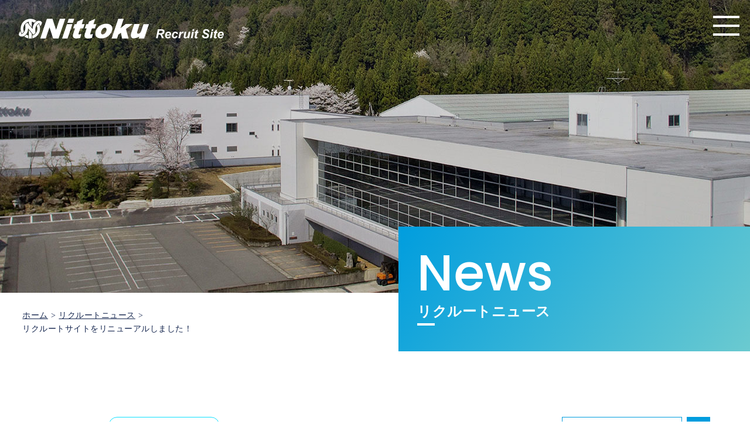

--- FILE ---
content_type: text/html; charset=UTF-8
request_url: https://www.nt-jp.com/recruit-news/175/
body_size: 14067
content:
<!DOCTYPE html>
<html lang="ja">
<head>
    <meta charset="UTF-8">
    <meta name="viewport" content="width=device-width,minimum-scale=1.0,maximum-scale=1.0,user-scalable=no">
    <!--[if IE]><meta http-equiv="X-UA-Compatible" content="IE=edge"><![endif]--><!-- IE8以降のレンダリングモード -->

    <title>リクルートサイトをリニューアルしました！ | リクルートニュース | 株式会社ニットク「リクルートサイト」</title>
    <meta name="description" content="2022年11月に、弊社リクルートサイトをリニューアルいたしました。

今回のリニューアルでは、皆様により見やすく・より情報をわかりやすくお伝えできるように...">
    <meta name="format-detection" content="telephone=no"><!-- 電話番号の自動検出カット -->

    <meta property="og:title" content="リクルートサイトをリニューアルしました！ | リクルートニュース | 株式会社ニットク「リクルートサイト」">
    <meta property="og:type" content="website">
    <meta property="og:url" content="https://www.nt-jp.com/recruit-news/175/">
    <meta property="og:image" content="">
    <meta property="og:description" content="2022年11月に、弊社リクルートサイトをリニューアルいたしました。

今回のリニューアルでは、皆様により見やすく・より情報をわかりやすくお伝えできるように...">
    <meta property="og:site_name" content="株式会社ニットク「リクルートサイト」">
    
    <!-- ファビコン等の設定 -->
    <link rel="shortcut icon" href="/favicon.ico"><!-- PC用 32*32 -->
    <meta name="mobile-web-app-capable" content="yes">
    <link rel="apple-touch-icon" sizes="256x256" href="/icon.png"><!-- iOS/Android用 256*256 -->
    <link rel="icon" sizes="192x192" href="/icon.png"><!-- Android Chrome用 192*192 -->
    <!--// ファビコン等の設定 -->

    <link type="text/css" rel="stylesheet" href="https://www.nt-jp.com/contents/wp-content/themes/nt-jp/css/recruit-news.css" media="all">
    <link type="text/css" rel="stylesheet" href="/css/jquery.fatNav.min.css" media="all">


    
    <!-- google Analytics -->
    <script>(function(w,d,s,l,i){w[l]=w[l]||[];w[l].push({'gtm.start':
new Date().getTime(),event:'gtm.js'});var f=d.getElementsByTagName(s)[0],
j=d.createElement(s),dl=l!='dataLayer'?'&l='+l:'';j.async=true;j.src=
'https://www.googletagmanager.com/gtm.js?id='+i+dl;f.parentNode.insertBefore(j,f);
})(window,document,'script','dataLayer','GTM-MBT5RJ4');</script>
<noscript><iframe src="https://www.googletagmanager.com/ns.html?id=GTM-MBT5RJ4"
height="0" width="0" style="display:none;visibility:hidden"></iframe></noscript>    <!--// google Analytics -->
</head>


<body>
    <!-- header -->
    <header>
	<div id="globalHeader">
		<div class="h-inner" id="slickNav">
			<div class="l-box">
				<div class="h-logo">
					<p class="logo"><a href="/recruit/"><img src="/recruit/common_img/recruit_logo.svg" alt="ニットクリクルート" /></a></p>
				</div>
			</div>
			<!-- <div class="bn">
				<a href="https://job.mynavi.jp/26/pc/search/corp256226/outline.html" target="_blank"><img src="/recruit/common_img/bn_mynavi.jpg" alt="マイナビ"></a>
			</div> -->
		</div>
	</div>

	
	
	<!-- sp -->
	<div id="sp-menu" class="sp">
		<p class="h-logo"><a href="/recruit/"><img src="/recruit/common_img/recruit_logo.svg" alt="ニットクリクルート"></a></p>
		<div class="fat-nav">
			<div class="fat-nav__wrapper">
				<div class="photo"><img src="/recruit/common_img/bg_menu_photo.jpg" alt="背景"></div>
				<nav class="menu-gnav">
					<p class="logo"><a href="/recruit/"><img src="/recruit/common_img/recruit_logo.svg" alt="ニットクリクルート"></a></p>
					
					<!-- <div class="bn">
						<a href="https://job.mynavi.jp/26/pc/search/corp256226/outline.html" class="mynavi-link" target="_blank"><img src="/recruit/common_img/bn_mynavi.jpg" alt="マイナビ"></a>
					</div> -->
					<ul>
						<li><a class="nav-title" href="/recruit/">ホーム</a>
						</li>
						<li><a class="nav-title" href="/recruit/about/">ニットクって？</a></li>
						<li><a class="nav-title" href="/recruit/data/">数字で見るニットク</a></li>
						<li><a class="nav-title" href="/recruit/work/">しごと紹介</a></li>
						<li><a class="nav-title" href="/recruit/benefit/">キャリアアップ・福利厚生</a></li>
						<li><a class="nav-title" href="/interview/">先輩社員の声</a></li>
						<li class="list-title">
							<p class="nav-title">募集要項</p>
							<ul class="nav-sub">
								<li><a href="/recruit/information/">新卒採用</a></li>
								<li><a href="/recruit/information/career.php">中途採用</a></li>
							</ul>
						</li>
						<li><a class="nav-title" href="/recruit-news/">リクルートニュース</a></li>
						<li><a class="nav-title" href="/recruit/contact/">エントリー/お問合せ</a></li>	
						<li><a class="nav-title icon-extra privacy-link" href="/privacy/" target="_blank">プライバシーポリシー</a></li>							
					</ul>
				</nav>

			</div>
		</div>
	</div>
	<!-- sp -->

</header>    <!-- //header -->


<div id="container">


    

    <!-- wrapper -->
    <div class="wrapper">
        
    <div class="m-title">
            <div class="title-box">
                <p class="en-title pp">News</p>
                <h1>リクルートニュース</h1>
            </div>
        </div>
        <!-- topicpath -->
        <div id="topicpath" class="inblock">
            <ul>
                <li><a href="/recruit/">ホーム</a></li>
                <li><a href="https://www.nt-jp.com/recruit-news/">リクルートニュース</a></li>
                <li>リクルートサイトをリニューアルしました！</li>
            </ul>
        </div>
        <!--// topicpath -->
        <!-- contents -->
        <div id="contents">
            
            <!-- 2カラム用 -->
            <div id="main-inbox" class="inblock">
                <!-- content -->
                <div id="content">
                    <!-- 詳細 -->
                    <div id="single-blog">
                        <article>
                            <div class="title-box">
                                <dl class="day-cate">
                                    <dt class="day">
                                        2022.11.01                                        
                                    </dt>
                                    <dd class="cate">
                                                                                    <span>人事からのお知らせ</span>
                                                                            </dd>
                                </dl>
                                <h2>リクルートサイトをリニューアルしました！</h2>
                            </div>
                            <div class="entry-format">
                                <p><span style="font-family: arial, helvetica, sans-serif;">2022年11月に、弊社リクルートサイトをリニューアルいたしました。</span></p>
<p><span style="font-family: arial, helvetica, sans-serif;">今回のリニューアルでは、皆様により見やすく・より情報をわかりやすくお伝えできるように、構成やデザインを全面的に見直しました。また新しいコンテンツもたくさん追加しております。</span></p>
<p><span style="font-family: arial, helvetica, sans-serif;">今後、インターンシップや会社説明会・イベント等の情報も発信していきますので、</span><span style="font-family: arial, helvetica, sans-serif;">ぜひご活用くださいませ。</span></p>
<p><span style="font-family: arial, helvetica, sans-serif;">何卒よろしくお願い申し上げます。</span></p>
                            </div>
                        </article>
                    </div>
                    <!-- //詳細 -->

                    <!-- ページ送り -->
                    <div class="pagenav">
                                                <span class="next"><a href="https://www.nt-jp.com/recruit-news/176/" rel="next">次の記事へ</a></span>                        <p class="back"><a href="https://www.nt-jp.com/recruit-news/">一覧へもどる</a></p>
                    </div>
                    <!--// ページ送り -->
                </div>
                <!--// content -->

                <!-- sideber -->
                <div id="sidebar">
    <form id="text-form" action="https://www.nt-jp.com/recruit-news/" method="get">
        <input id="keyword-text" name="s" type="text" value="" placeholder="">
        <input id="sbtn" type="submit" value="">
    </form>
    <section>
        <div class="side-category"><h2>最新記事</h2></div>
        <ul>
                                <li><a href="https://www.nt-jp.com/recruit-news/387/">『ユースエール認定企業』に選ばれました！</a></li>
                                    <li><a href="https://www.nt-jp.com/recruit-news/380/">『社員ファースト企業』を宣言しました！</a></li>
                                    <li><a href="https://www.nt-jp.com/recruit-news/362/">公式採用Instagramを開設しました！</a></li>
                                    <li><a href="https://www.nt-jp.com/recruit-news/356/">新入社員が入社しました。</a></li>
                                    <li><a href="https://www.nt-jp.com/recruit-news/275/">新入社員が入社しました。</a></li>
                                    </ul>
    </section>

    <section>
        <div class="side-category"><h2>カテゴリ</h2></div>
        <ul>
                            <li><a href="https://www.nt-jp.com/recruit-news/recruit_news_category/session/">説明会・見学</a></li>
                            <li><a href="https://www.nt-jp.com/recruit-news/recruit_news_category/internship/">インターンシップ</a></li>
                            <li><a href="https://www.nt-jp.com/recruit-news/recruit_news_category/news/">人事からのお知らせ</a></li>
                    </ul>
    </section>

    <section>
        <div class="side-category"><h2>アーカイブ</h2></div>
        <select name="archive-dropdown" onChange='document.location.href=this.options[this.selectedIndex].value;'>
            <option value="">月を選択</option>
            	<option value='https://www.nt-jp.com/recruit-news/date/2025/07/'> 2025年7月 </option>
	<option value='https://www.nt-jp.com/recruit-news/date/2025/05/'> 2025年5月 </option>
	<option value='https://www.nt-jp.com/recruit-news/date/2025/04/'> 2025年4月 </option>
	<option value='https://www.nt-jp.com/recruit-news/date/2024/04/'> 2024年4月 </option>
	<option value='https://www.nt-jp.com/recruit-news/date/2023/04/'> 2023年4月 </option>
	<option value='https://www.nt-jp.com/recruit-news/date/2023/03/'> 2023年3月 </option>
	<option value='https://www.nt-jp.com/recruit-news/date/2022/11/'> 2022年11月 </option>
        </select>
    </section>

</div>
                <!-- // sideber -->

            </div>
            <!-- 2カラム用 -->


        </div>
        <!-- //contents -->
    </div>
    <!-- //wrapper -->
</div>

<!-- footer -->
<footer>
	<div class="f-link-area">
		<div class="l-block">
			<div>
				<h2><span>エントリー/お問い合わせ</span></h2>
				<p class="tel">Tel:<span class="telno">0779-87-3500</span><em>(平日9:00～17:00)</em></p>
				<p class="e-mail">E-mail:<a href="mailto:saiyo@nt-jp.com">saiyo@nt-jp.com</a></p>		
				<p class="btn"><a href="/recruit/contact/" class="w-btn">エントリー/お問合せ</a></p>
			</div>
		</div>
		<div class="r-block">
			<div>
				<h2><span>募集要項</span></h2>
				<p><a href="/recruit/information/" class="w-btn"><span>新卒採用募集要項</span></a></p>
				<p><a href="/recruit/information/career.php" class="w-btn"><span>中途採用募集要項</span></a></p>

			</div>
		</div>
	</div>
	<div class="footer">
		<div class="footer-in inblock">
			<p class="logo"><a href="/recruit/"><img src="/recruit/common_img/recruit_logo.svg" alt=""></a></p>
			<div class="f-block">
				<div class="r-block">
					<ul>
						<li><a href="/recruit/about/">ニットクって？</a></li>
						<li><a href="/recruit/data/">数字で見るニットク</a></li>
						<li><a href="/recruit/work/">しごと紹介</a></li>
						<li><a href="/recruit/benefit/">キャリアアップ・福利厚生</a></li>
						<li><a href="/interview/">先輩社員の声</a></li>
						<li><a href="/recruit/information/">募集要項</a></li>
						<li><a href="/recruit/contact/">エントリー/お問合せ</a></li>
						<li><a href="/recruit-news/">リクルートニュース</a></li>
					</ul>
				</div>
				<div class="l-block">
					<dl>
						<dt>株式会社ニットク</dt>
						<dd>
							〒911-0811 福井県勝山市片瀬10-1<br>
							Tel：<span class="telno">0779-87-3500</span><br>
							Fax：0779-87-3505
						</dd>
					</dl>
					<p class="text-link"><a href="/privacy/" target="_blank" class="icon-extra">プライバシーポリシー</a></p>
				</div>
			</div>
			<p class="bn"><a href="/" target="_blank"><img src="/recruit/common_img/bn_corporate.jpg" alt="ニットクコーポレートサイト"></a></p>
		</div>
		<div class="copyright">
			Copyright &copy; Nippon Tokushu fabric Inc. All Rights Reserved.
		</div>
	</div>
</footer><!-- //footer -->

<script type="text/javascript" src="https://ajax.googleapis.com/ajax/libs/jquery/3.4.1/jquery.min.js"></script>
<script type="text/javascript" src="/recruit/js/master.js"></script>
<script type="text/javascript" src="/js/jquery.fatNav.min.js"></script>
<script type="text/javascript" src="/js/ofi.min.js"></script>
</body>
</html>


--- FILE ---
content_type: text/css
request_url: https://www.nt-jp.com/contents/wp-content/themes/nt-jp/css/recruit-news.css
body_size: 5168
content:
@import url(./wp-recruit-common.css);.m-title{background:url("/contents/wp-content/themes/nt-jp/image/recruit_news_title.jpg") no-repeat 50% 50%;background-size:cover}#main-inbox{display:flex;justify-content:space-between;margin-bottom:2em;box-sizing:border-box;zoom:1}#main-inbox #content{width:73%;margin-right:5%;box-sizing:border-box}#main-inbox #content .category .sub-t{background:#009dde;padding:.3em 1em;color:#fff;font-size:1.5em}#main-inbox{zoom:1}#main-inbox:after{content:".";clear:both;height:0;display:block;visibility:hidden}.listbox{word-wrap:break-word}.listbox a{margin-bottom:1em;display:block;text-decoration:none;border-bottom:1px solid #ccc;transition:all 0.2s linear}.listbox a:hover{transition:0.3s;background:#efefef}.listbox article{display:flex;justify-content:space-between;padding:1em 0.5em 1em 0.5em;position:relative}.listbox article ul{margin-bottom:3px;display:flex;align-items:center}.listbox article ul li{margin-right:0.5em}.listbox article ul li p.cat{padding:2px 5px;display:flex;background:linear-gradient(to right, #272e8b 50%, #151a59);color:#fff;font-size:0.9em}.listbox article ul li h2{margin:0;font-size:1.4em;font-weight:bold}.listbox article h2{margin-bottom:0.5em;font-size:1.2em;font-weight:bold}.listbox article p.description{font-size:1em;margin-bottom:0.5em;display:-webkit-box;-webkit-line-clamp:2;-webkit-box-orient:vertical;overflow:hidden}.listbox .l-area{padding-left:1em;width:100%;box-sizing:border-box}.listbox .l-area ul{align-items:center}.listbox .l-area ul li p.cat{white-space:nowrap;font-size:0.8em}.listbox .photo{width:38%;margin-left:1.5em;box-sizing:border-box}.listbox .photo img{max-width:100%;width:100%;height:160px}.listbox .photo-none{width:100%;float:none}.listbox .more{margin:0;font-weight:bold;font-size:.9em;text-align:right}.listbox .more .listbox{zoom:1}.listbox:after{content:".";clear:both;height:0;display:block;visibility:hidden}#single-blog{margin-bottom:3em}#single-blog .topicpath{margin-bottom:0.5em !important}#single-blog .title-box{margin-bottom:1em;word-wrap:break-word}#single-blog .title-box h2{font-size:1.5em;font-weight:bold}#single-blog .title-box ul{border-left:1px solid #151a59;padding-left:1em !important}#single-blog .title-box ul li h2{font-size:1.4em;line-height:1.4em;font-weight:bold}#single-blog .title-box ul li .cat{padding:2px 5px;display:flex;background:linear-gradient(to right, #272e8b 50%, #151a59);color:#fff;font-size:0.9em;display:inline-block;white-space:nowrap}#single-blog .entry-format{font-size:1em;padding:1.5em;border-top:1px solid #ccc;border-bottom:1px solid #ccc}.pagenav{width:100%;margin:0 auto 4em;position:relative}.pagenav .prev{display:inline-block;float:left;width:180px;word-wrap:break-word}.pagenav .prev:before{content:"\f104";font-family:"Font Awesome 5 Free";font-weight:900;padding:0 10px 0 0}.pagenav .next{display:inline-block;float:right;width:180px;text-align:right;word-wrap:break-word}.pagenav .next:after{content:"\f105";font-family:"Font Awesome 5 Free";font-weight:900;padding:0 0 0 10px}.pagenav .back{margin:0 auto 6em !important;text-align:center;position:absolute;top:50%;left:50%;-webkit-transform:translate(-50%, -50%);transform:translate(-50%, -50%)}.pagenav .back a{position:relative;width:200px;margin:0 auto;display:block;padding:5px 25px;text-decoration:none;font-weight:bold;color:#fff;transition:all 0.2s linear;background:#009dde}.pagenav .back a:hover{opacity:.7}.pagenav .back a:before{content:"\f104";padding:0 10px 0 0;font-family:'Font Awesome 5 Free', 'Font Awesome 5 Brands';font-weight:900}.pagenav{zoom:1}.pagenav:after{content:".";clear:both;height:0;display:block;visibility:hidden}.category{margin-bottom:1.5em}@media screen and (max-width: 1000px){.listbox article .l-area ul{margin-bottom:0.5em;display:block}.listbox article .l-area ul li p.cat{display:inline-block}}@media only screen and (max-width: 767px){.con-box{padding-top:2em}#main-inbox{display:block}#main-inbox #content{width:100%;box-sizing:border-box}#main-inbox #content .category .sub-t{font-size:1.3em}.listbox article{display:block}.listbox article ul li:first-child{margin-bottom:.3em}.listbox article .l-area{border-left:none;padding-left:0;width:100%}.listbox article .l-area h2{font-size:1.2em;line-height:1.2em}.listbox article .l-area a{display:block;padding:15px;text-decoration:none}.listbox .photo{width:100%;margin-left:0;text-align:center}.listbox .photo img{width:100%;height:auto}.listbox .l-area dl .listbox .l-area dl dd span{padding-left:1em;color:#f20000}.pagenav{_zoom:1;overflow:hidden;width:100%;margin:0 auto 4em;padding:0 0 2em 0;position:relative;min-height:85px}.pagenav .prev{display:inline-block;float:left;width:40%;margin-bottom:0.5em}.pagenav .next{display:inline-block;float:right;width:40%;margin-bottom:0.5em}.pagenav .back{margin:0 auto !important;text-align:center}.pagenation{margin-bottom:1em}#single-blog{margin-bottom:2em}#single-blog .title-box{margin-bottom:1em;word-wrap:break-word;display:block}#single-blog .title-box ul{border-left:none;padding-left:0 !important}#single-blog .title-box ul li{display:inline-block}}


--- FILE ---
content_type: text/css
request_url: https://www.nt-jp.com/css/jquery.fatNav.min.css
body_size: 4924
content:
.fat-nav,.hamburger__icon,.hamburger__icon:after,.hamburger__icon:before{
	-moz-transition-duration:.4s;
	-o-transition-duration:.4s;
	-webkit-transition-duration:.4s
}
.hamburger{	
	display:block;
	width:50px;
	height:50px;
	position:fixed;
	top:0;
	right:0;
	z-index:10000;
	padding:12px;
	-moz-box-sizing:border-box;
	-webkit-box-sizing:border-box;
	box-sizing:border-box;
	-webkit-tap-highlight-color:transparent;
	background:#000;
	-ms-touch-action:manipulation;
	touch-action:manipulation
}
.hamburger__icon{
	position:relative;
	margin-top:10px;
	margin-bottom:7px
}
.hamburger__icon,.hamburger__icon:after,.hamburger__icon:before{
	display:block;
	width:25px;
	height:2px;
	background-color:#fff;
	-moz-transition-property:background-color,-moz-transform;
	-o-transition-property:background-color,-o-transform;
	-webkit-transition-property:background-color,-webkit-transform;
	transition-property:background-color,transform;
	transition-duration:.4s
}
.hamburger__icon:after,.hamburger__icon:before{
	position:absolute;
	content:""
}
.hamburger__icon:before{
	top:-7px
}
.hamburger__icon:after{
	top:7px
}
.hamburger.active .hamburger__icon{
	background-color:transparent
}
.hamburger.active .hamburger__icon:after,.hamburger.active .hamburger__icon:before{
	background-color:#fff
}
.hamburger.active .hamburger__icon:before{
	-moz-transform:translateY(7px)rotate(45deg);-ms-transform:translateY(7px)rotate(45deg);-webkit-transform:translateY(7px)rotate(45deg);transform:translateY(7px)rotate(45deg)
}
.hamburger.active .hamburger__icon:after{
	-moz-transform:translateY(-7px)rotate(-45deg);-ms-transform:translateY(-7px)rotate(-45deg);-webkit-transform:translateY(-7px)rotate(-45deg);transform:translateY(-7px)rotate(-45deg)
}
.fat-nav{
	top:0;
	left:0;
	z-index:9999;
	position:fixed;
	display:none;
	width:100%;
	height:100%;
	background:rgba(0,0,0,.8);
/*
	-moz-transform:scale(1.4);
	-ms-transform:scale(1.4);
	-webkit-transform:scale(1.4);
	transform:scale(1.4);
*/
	-moz-transition-property:-moz-transform;
	-o-transition-property:-o-transform;
	-webkit-transition-property:-webkit-transform;
	transition-property:transform;
	transition-duration:.4s;
	overflow-y:auto;
	overflow-x:hidden;
	-webkit-overflow-scrolling:touch
}
.fat-nav__wrapper{
	width:100%;
	height:100%;
	display:table;
	table-layout:fixed;
	padding:50px 20px 0;
}
p.ham-logo{
	margin-bottom:0.5em;
	max-width:200px;
}
.fat-nav.active{
/*	-moz-transform:scale(1);-ms-transform:scale(1);-webkit-transform:scale(1);transform:scale(1)*/
}
.fat-nav ul{
	display:table-cell;vertical-align:middle;margin:0;padding:0
}
.fat-nav li{
	list-style-type:none;text-align:center;padding:10px;
}
.fat-nav li,.fat-nav li a{
	color:#fff
}
.fat-nav li a{text-decoration:none}
/*
.fat-nav{
	padding:50px 0 0;
}
*/

.fat-nav__wrapper ul{
/*	margin:50px auto 1em !important;*/
	padding:0;
	display:flex;
	flex-wrap: wrap;
}
.fat-nav__wrapper ul li{
/*	width:48%;*/
	margin:0 1% 5px;
	padding:0;
}
.fat-nav__wrapper ul li a{
	display:block;
	padding:7px 5px;
	background: #fff;
/*	border-radius: 3px;*/
	color:#000;
	font-weight:bold;
/*
	font-size:0.9em;
	letter-spacing: 0.7;
*/
}
.fat-nav__wrapper .menu-gnav{
	margin:0 auto 1em;
	border:none;
}
.fat-nav__wrapper .menu-gnav ul{
	flex-wrap: wrap;
}
.fat-nav__wrapper .menu-gnav li{
	padding:0;
/*	width:50% !important;*/
/*	border-bottom:1px solid #000;*/
}
.fat-nav__wrapper .menu-gnav li a{
	color:#000;
}

.fat-nav__wrapper #es_price h2{
	color:#fff;
	text-align:center;
}
.fat-nav__wrapper #es_price ul{
	display:block;
	width:100%;
	border-bottom:1px dotted #fff;
	font-size:1.2em;
}
.fat-nav__wrapper #es_price ul li{
	padding:0;
}
.fat-nav__wrapper #es_price ul a{
	display:block;
	width:100%;
}
.fat-nav__wrapper #es_price ul a:hover{
	color:#000;
}
.fat-nav__wrapper #guide-area ul{
	margin:0 auto;
	width:96%;
	display:block;
		font-size:1.1em;
}
.fat-nav__wrapper #guide-area ul li{
	text-align:left;
	padding:0;

}
.fat-nav__wrapper #guide-area ul li a{
	color:#000;
}
.fat-nav__wrapper .m-banner{
	margin:0 auto;
	
}
.fat-nav__wrapper .m-banner ul{
	display:block;
	text-align:center;
}
.fat-nav__wrapper .m-banner li{
	max-width:230px;
}
/*===========================================================================*/
/*  media quary:1000px  */
/*===========================================================================*/
@media screen and (max-width: 1000px) {



}


/*===========================================================================*/
/*  media quary:767px  */
/*===========================================================================*/
@media screen and (max-width: 767px) {

	
	
}

/*===========================================================================*/
/*  media quary:479px  */
/*===========================================================================*/
@media screen and (max-width: 479px) {
	
}






--- FILE ---
content_type: text/css
request_url: https://www.nt-jp.com/contents/wp-content/themes/nt-jp/css/wp-recruit-common.css
body_size: 5411
content:
@import url(/recruit/css/common.css);.archive-t{position:relative;margin-bottom:5em}.archive-t select{position:absolute;top:10px;right:10px;font-size:1.2em;padding:0 0.25em}#topicpath{margin:0 0 8em;width:40%}.day-cate{display:flex;justify-content:flex-start;flex-wrap:wrap;align-items:center;margin-bottom:.5em}.day-cate .day{display:inline-block;font-style:italic;font-weight:bold;margin-right:1em;width:105px;line-height:1}.day-cate .day span{font-size:3em;font-weight:bold;display:block}.day-cate .cate{display:inline-block;width:190px;font-size:.9em;padding:.2em;border:1px solid #0de0ff;border-radius:30px;text-align:center}#sidebar{margin:0 0 6em;padding:0;width:22%;word-wrap:break-word}#sidebar #text-form{display:flex;justify-content:space-between;margin-bottom:2em}#sidebar #text-form #keyword-text{width:85%;padding:0.7em;margin-right:3%;border:1px solid #ccc}#sidebar #text-form #sbtn{width:12%;min-width:40px;background:#151a59;color:#fff;border:1px solid #151a59;cursor:pointer;font-family:"Font Awesome 5 Free";font-weight:900;text-align:center}#sidebar #text-form input{-webkit-appearance:none;-moz-appearance:none;appearance:none}#sidebar section{margin-bottom:2em}#sidebar section .side-category{font-size:1.1em;text-align:left}#sidebar section .side-category h2{margin-bottom:.5em;padding:0 10px 5px;font-weight:bold;border-bottom:2px solid #000}#sidebar section .side-category img{margin-right:0.25em;vertical-align:middle}#sidebar section ul{padding:0;margin-bottom:2em}#sidebar section ul li{margin:0 0 5px 5px;text-indent:-0.8em;padding-left:0.98em}#sidebar section ul li:before{content:"\f105";font-family:"Font Awesome 5 Free";font-weight:900;padding:0 7px 0 0}#sidebar section .archive{width:100%;padding:0.7em;border:1px solid #ccc;background:#fff}.pagenation{position:relative;overflow:hidden;margin:0 auto 3em;padding:10px}.pagenation ul{position:relative;left:50%;float:left}.pagenation ul li{position:relative;left:-50%;float:left;margin:0;color:#a4070a}.pagenation ul li span{display:inline-block;margin:0 5px 5px 0;padding:1px 8px;text-decoration:none;vertical-align:middle;background:#009dde;color:#fff}.pagenation ul li a{display:inline-block;margin:0 5px 5px 0;padding:1px 8px;text-decoration:none;vertical-align:middle;color:#000}.pagenation ul li a:hover{background:#009dde;color:#fff;opacity:1}#sidebar{margin:0 0 6em;padding:0;width:22%;word-wrap:break-word}#sidebar #text-form{display:flex;justify-content:space-between;margin-bottom:2em}#sidebar #text-form #keyword-text{width:85%;padding:0.7em;margin-right:3%;border:1px solid #009dde}#sidebar #text-form #sbtn{width:12%;min-width:40px;background:#009dde;color:#fff;border:1px solid #009dde;cursor:pointer;font-family:"Font Awesome 5 Free";font-weight:900;text-align:center}#sidebar #text-form input{-webkit-appearance:none;-moz-appearance:none;appearance:none}#sidebar select{width:100%;padding:5px;border:1px solid #000;font-size:16px;width:100%;border:1px solid #cccccc;background:#fff;border-radius:0;color:#000}#single .pagenav{_zoom:1;width:95%;max-width:550px;margin:0 auto 4em;position:relative}#single .pagenav .prev{display:inline-block;float:left;width:150px;word-wrap:break-word}#single .pagenav .next{display:inline-block;float:right;width:150px;text-align:right;word-wrap:break-word}#single .pagenav .back{margin:0 auto 4em !important;text-align:center;position:absolute;top:50%;left:50%;-webkit-transform:translate(-50%, -50%);transform:translate(-50%, -50%)}#single .pagenav .back a{position:relative;width:300px;margin:0 auto;display:block;padding:10px 25px;text-decoration:none;background:#009dde;color:#fff;font-weight:bold;transition:all .3s;-webkit-transition:.3s ease-in-out;transition:.3s ease-in-out}#single .pagenav .back a:hover{-webkit-box-shadow:0 0 10px 0px rgba(0,0,0,0.35);box-shadow:0 0 10px 0px rgba(0,0,0,0.35)}#single .pagenav .back a:hover:before{transform:translateX(-7px)}#single .pagenav .back a:before{content:"\f104";font-weight:900;display:inline-block;font-family:"Font Awesome 5 Free";padding:0 10px 0 0;transition:all .3s;-webkit-transition:.3s ease-in-out;transition:.3s ease-in-out}#single .pagenav{zoom:1}#single .pagenav:after{content:".";clear:both;height:0;display:block;visibility:hidden}@media screen and (max-width: 1025px){.wrapper{margin-top:70px}}@media only screen and (max-width: 767px){#topicpath{margin-bottom:2em}#sidebar{width:100%;margin:0 auto;padding:0}#sidebar select{width:100%}#sidebar #text-form{margin-bottom:1em}.album-block ul.inner{display:flex;justify-content:flex-start;flex-wrap:wrap}.album-block ul.inner li{width:48%;margin:0 0.5% 1em 0.5%}.album-block ul.inner li a:hover{text-decoration:none}.album-block ul.inner li img{width:100%}.album-block ul.inner li h2{font-size:1em}.album-block ul.inner li h2:hover{text-decoration:underline}.album-block ul.inner li p{font-size:0.8em}.pagenav{_zoom:1;overflow:hidden;width:95%;margin:0 auto;padding:0 0 6em 0;position:relative}.pagenav .prev{display:inline-block;float:left;width:40%;margin-bottom:0.5em}.pagenav .next{display:inline-block;float:right;width:40%;margin-bottom:0.5em}.pagenav .back{margin:0 auto !important;text-align:center;font-weight:bold;position:absolute;bottom:30%;left:50%;-webkit-transform:translate(-50%, -50%);transform:translate(-50%, -50%)}}@media only screen and (max-width: 479px){#topicpath{width:100%}}


--- FILE ---
content_type: text/css
request_url: https://www.nt-jp.com/recruit/css/common.css
body_size: 26767
content:
@import "https://use.fontawesome.com/releases/v5.10.1/css/all.css";@import "https://use.fontawesome.com/releases/v5.10.1/css/v4-shims.css";@import url("https://fonts.googleapis.com/css2?family=Poppins:ital,wght@0,500;1,500&display=swap");html,body,div,span,applet,object,iframe,h1,h2,h3,h4,h5,h6,p,blockquote,pre,a,abbr,acronym,address,big,cite,code,del,dfn,em,img,ins,kbd,q,s,samp,small,strike,strong,sub,sup,tt,var,b,u,i,center,dl,dt,dd,ol,ul,li,fieldset,form,label,legend,table,caption,tbody,tfoot,thead,tr,th,td,article,aside,canvas,details,embed,figure,figcaption,footer,header,hgroup,menu,nav,output,ruby,section,summary,time,mark,audio,video{margin:0;padding:0;border:0;-webkit-box-sizing:border-box;-moz-box-sizing:border-box;box-sizing:border-box;font-size:100%;font:inherit;vertical-align:baseline;word-wrap:break-word;word-break:break-all}article,aside,details,figcaption,figure,footer,header,hgroup,menu,nav,section{display:block}ol,ul{list-style:none}blockquote,q{quotes:none}blockquote:before,blockquote:after,q:before,q:after{content:'';content:none}table{margin:0 auto 2.5em;border:1px solid #fff;width:100%}table th{width:20%;padding:10px 15px;font-weight:bold;border:1px solid #fff;background:#fbffbf;text-align:left}table td{padding:10px;border:1px solid #fff;background:#f6f6f6}img{max-width:100%;height:auto;line-height:0}.pp{font-family:"Poppins","游ゴシック", "Yu Gothic", "Hiragino Kaku Gothic ProN", "Hiragino Kaku Gothic Pro", "メイリオ", "Meiryo", "ＭＳ ゴシック", "sans-serif";font-weight:500}@media screen{body{letter-spacing:0.5px}br{letter-spacing:0}}body>#container{height:auto}#container{margin-bottom:4em}a{overflow:hidden;color:#000;outline:none;text-decoration:none}a:hover{color:#333;text-decoration:underline}a:hover img,.btn a:hover{opacity:0.7}html{overflow:auto}body{height:100%;color:#333;font-family:"游ゴシック", "Yu Gothic", "Hiragino Kaku Gothic ProN", "Hiragino Kaku Gothic Pro", "メイリオ", "Meiryo", "ＭＳ ゴシック", "sans-serif";font-size:16px;font-weight:500;line-height:1.6}.min{font-family:"Times New Roman" , "游明朝" , "Yu Mincho" , "游明朝体" , "YuMincho" , "Noto Serif JP" , "ヒラギノ明朝 Pro W3" , "Hiragino Mincho Pro" , "HiraMinProN-W3" , "HGS明朝E" , "ＭＳ Ｐ明朝" , "MS PMincho" , serif}#topicpath{margin:0 auto 8em;width:95%;padding:0.7em 1% .7em 3%}#topicpath ul{font-size:.9em;display:flex;flex-wrap:wrap;justify-content:flex-start;align-items:center}#topicpath ul li{color:#14254e}#topicpath ul li a{color:#14254e;text-decoration:underline}#topicpath ul li:after{content:">";padding:0 5px}#topicpath ul li:last-child:after{content:none}#topcontrol{z-index:9999}::selection{background:#255e9e;color:#fff}::-moz-selection{background:#255e9e;color:#fff}@keyframes slideIn{0%{opacity:0;transform:translateX(50px)}100%{opacity:1;transform:translateX(0px)}}@keyframes fadeIn{0%{opacity:0}100%{opacity:1}}@keyframes slideback{0%{transform:translateX(0)}100%{transform:translate(100%)}}@keyframes slidebackR{0%{transform:translateX(0)}100%{transform:translate(-100%)}}@keyframes heightShrink{0%{transform:scaleY(1)}100%{transform:scaleY(0)}}.hook.slideIn{animation-duration:0.8s;animation-fill-mode:both;animation-name:slideIn;visibility:visible}.anim.fadeIn{opacity:0}.hook.fadeIn{animation-duration:0.8s;animation-fill-mode:both;animation-name:fadeIn;visibility:visible}.message .text-block .inblock .catch.hook span:after{animation-duration:0.8s;animation-fill-mode:both;animation-name:slideback;visibility:visible}.c-block.hook:before{animation-duration:0.8s;animation-fill-mode:both;animation-name:slideback;visibility:visible}.c-block.work.hook:before{animation-duration:0.8s;animation-fill-mode:both;animation-name:slidebackR;visibility:visible}.anim-box span{position:absolute;top:0;width:25%;height:100%}.anim-box span:nth-of-type(2){left:25%}.anim-box span:nth-of-type(3){left:50%}.anim-box span:nth-of-type(4){left:75%}.anim-box span.hook{background-color:#009dde;animation-duration:.7s;animation-fill-mode:both;animation-name:heightShrink;animation-timing-function:cubic-bezier(0.53, 0.1, 0.74, 0.12)}.anim-box span.hook:nth-of-type(1){transform-origin:0 0}.anim-box span.hook:nth-of-type(2){transform-origin:0 100%;animation-delay:.15s}.anim-box span.hook:nth-of-type(3){transform-origin:0 0;animation-delay:.3s}.anim-box span.hook:nth-of-type(4){transform-origin:0 100%;animation-delay:.45s}.oj-image{object-fit:cover;object-position:50% 50%;font-family:"object-fit: cover; object-position:50% 50%;"}.icon-pdf:after{content:"\f1c1" !important;margin-left:.3em;font-weight:900;font-family:'Font Awesome 5 Free', 'Font Awesome 5 Brands';color:#cc0000;font-size:1.1em}.base-arr:before{content:"\f054" !important;margin:0 .3em 0 0;font-weight:900;font-family:'Font Awesome 5 Free', 'Font Awesome 5 Brands';font-size:1.1em}.icon-extra:after{content:"\f2d2" !important;margin:0 .3em 0 0.3em;font-weight:900;font-family:'Font Awesome 5 Free', 'Font Awesome 5 Brands';font-size:1.1em}.w-btn,.b-btn{display:inline-block;position:relative;padding:.8em 1em;min-width:200px;text-align:center;transition:.3s;z-index:2}.w-btn:after,.b-btn:after{content:"\f105";display:inline-block;margin-left:.5em;font-weight:900;font-family:"Font Awesome 5 Free";transition:all .3s;-webkit-transition:.3s ease-in-out;transition:.3s ease-in-out}.w-btn:hover,.b-btn:hover{opacity:1 !important;text-decoration:none;-webkit-box-shadow:0 0 10px 0px rgba(0,0,0,0.35);box-shadow:0 0 10px 0px rgba(0,0,0,0.35)}.w-btn:hover:before,.b-btn:hover:before{right:0}.w-btn:hover:after,.b-btn:hover:after{transform:translateX(7px)}.w-btn{color:#009dde;background:#fff}.w-btn:hover{color:#009dde}.b-btn{color:#fff;background:#009dde}.b-btn:hover{color:#fff}.m-title{position:relative;margin-bottom:1em;height:500px;background:#ccc}.m-title .title-box{position:absolute;right:0;bottom:-100px;padding:2em;width:40%;min-width:600px;background:#009dde;background:-moz-linear-gradient(-35deg, #009dde 0%, #6bcad0 100%);background:-webkit-linear-gradient(-35deg, #009dde 0%, #6bcad0 100%);background:linear-gradient(125deg, #009dde 0%, #6bcad0 100%)}.m-title .title-box .en-title{font-size:86px;color:#fff;line-height:1.1}.m-title .title-box h1{position:relative;padding:0 0 5px 0;margin-bottom:.5em;color:#fff;font-size:1.5em;font-weight:bold;text-align:left}.m-title .title-box h1:before{content:"";position:absolute;left:0;bottom:0;width:30px;height:4px;background:#fff;transition:.3s}.fluorescent{background:linear-gradient(transparent 60%, #ffee2b 40%)}.bdb-title{margin-bottom:2.5rem;text-align:center}.bdb-title span{display:inline-block;position:relative;font-size:2.125em;font-weight:bold}.bdb-title span:after{content:"";position:absolute;bottom:0;left:0;right:0;margin:0 auto;width:50px;height:2px;text-align:center}.bdb-title.text-w span{color:#fff}.bdb-title.text-w span:after{background:#fff}.bdb-title.text-b span{color:#000}.bdb-title.text-b span:after{background:#000}.inblock{margin:0 auto;max-width:1200px;width:90%}.inner{width:98%;margin:0 auto}#overlay{display:none}.hamburger{z-index:99997 !important}header{position:absolute;top:0;left:0;width:100%;margin:0 auto;height:60px;z-index:99995}header #globalHeader{padding-top:1.5em;height:100%}header #globalHeader .h-inner{width:95%;height:100%;padding:.5em 0 0;margin:0 auto;display:flex;justify-content:space-between;align-items:center}header #globalHeader .h-inner .l-box{width:68%;height:100%}header #globalHeader .h-inner .l-box .h-logo{width:350px}header #globalHeader .h-inner .l-box .h-logo .logo{display:flex;align-items:center}header #globalHeader .h-inner .l-box .h-logo .logo a{display:block}header #globalHeader .h-inner .bn{margin-right:60px;width:200px;line-height:1}header #globalHeader .h-inner .bn a{display:inline-block}body .hamburger{top:12px;right:5px;width:73px;height:79px;padding:15px;background:none}body .hamburger .hamburger__icon,body .hamburger .hamburger__icon:after,body .hamburger .hamburger__icon:before{width:45px;height:4px}body .hamburger .hamburger__icon{margin-top:15px}body .hamburger .hamburger__icon.scrolled{background:#333}body .hamburger .hamburger__icon.scrolled:before,body .hamburger .hamburger__icon.scrolled:after{background:#333}body .hamburger .hamburger__icon:before{top:-15px}body .hamburger .hamburger__icon:after{top:15px}body .hamburger.active .hamburger__icon:after{-moz-transform:translateY(-10px) rotate(-45deg);-ms-transform:translateY(-10px) rotate(-45deg);-webkit-transform:translateY(-10px) rotate(-45deg);transform:translateY(-10px) rotate(-45deg);background:#333}body .hamburger.active .hamburger__icon:before{-moz-transform:translateY(19px) rotate(45deg);-ms-transform:translateY(19px) rotate(45deg);-webkit-transform:translateY(19px) rotate(45deg);transform:translateY(19px) rotate(45deg);background:#333}#sp-menu .h-logo{display:none}#sp-menu .fat-nav{background:#fff}#sp-menu .fat-nav__wrapper{display:flex;justify-content:space-between;align-items:center;height:auto;padding:50px 0 0 0;height:100%;margin:0 auto;background:#fff}#sp-menu .fat-nav__wrapper .bn{display:none;margin-bottom:1em}#sp-menu .fat-nav__wrapper .bn img{width:200px}#sp-menu .fat-nav__wrapper .photo{width:50%;margin-bottom:5em;z-index:3}#sp-menu .fat-nav__wrapper .menu-gnav{position:relative;margin-top:2em;width:45%;padding:3em 1.5em;z-index:2}#sp-menu .fat-nav__wrapper .menu-gnav:after{content:"";position:absolute;right:0;top:0;width:130%;height:100%;background:#009dde;background:-moz-linear-gradient(-35deg, #009dde 0%, #6bcad0 100%);background:-webkit-linear-gradient(-35deg, #009dde 0%, #6bcad0 100%);background:linear-gradient(125deg, #009dde 0%, #6bcad0 100%);z-index:-1}#sp-menu .fat-nav__wrapper .menu-gnav .logo{width:450px;margin-bottom:2rem}#sp-menu .fat-nav__wrapper .menu-gnav ul{display:flex;flex-wrap:wrap}#sp-menu .fat-nav__wrapper .menu-gnav ul li{width:48%;margin-bottom:1.5em;background:none}#sp-menu .fat-nav__wrapper .menu-gnav ul li.list-title{width:100%}#sp-menu .fat-nav__wrapper .menu-gnav ul li.list-title .nav-title{margin-bottom:.5em}#sp-menu .fat-nav__wrapper .menu-gnav ul li.list-title .nav-title:hover:before{width:30px}#sp-menu .fat-nav__wrapper .menu-gnav ul li .nav-title{position:relative;padding:0 0 5px 0;font-size:1.1em;font-weight:bold;text-align:left}#sp-menu .fat-nav__wrapper .menu-gnav ul li .nav-title:before{content:"";position:absolute;left:0;bottom:0;width:30px;height:2px;background:#fff;transition:.3s}#sp-menu .fat-nav__wrapper .menu-gnav ul li .nav-title:hover:before{width:100px}#sp-menu .fat-nav__wrapper .menu-gnav ul li a{font-size:1em;color:#fff;background:none;text-align:left}#sp-menu .fat-nav__wrapper .menu-gnav ul li a:after{content:"\f105";display:inline-block;margin-left:.3em;font-weight:900;font-family:"Font Awesome 5 Free"}#sp-menu .fat-nav__wrapper .menu-gnav ul li:nth-child(2){animation-delay:.2s}#sp-menu .fat-nav__wrapper .menu-gnav ul li:nth-child(3){animation-delay:.3s}#sp-menu .fat-nav__wrapper .menu-gnav ul li:nth-child(4){animation-delay:.4s}#sp-menu .fat-nav__wrapper .menu-gnav ul li:nth-child(5){animation-delay:.5s}#sp-menu .fat-nav__wrapper .menu-gnav ul li:nth-child(6){animation-delay:.6s}#sp-menu .fat-nav__wrapper .menu-gnav ul li .nav-sub{display:flex;justify-content:space-between;margin-left:1.5em}#sp-menu .fat-nav__wrapper .menu-gnav ul li .nav-sub li{width:48%;margin-bottom:.5em;font-size:1.1rem}#sp-menu .fat-nav__wrapper .menu-gnav ul li .nav-sub li a{padding:0;text-decoration:underline}#sp-menu .fat-nav__wrapper .menu-gnav ul li .nav-sub li a:hover{text-decoration:none}#sp-menu .fat-nav__wrapper .menu-gnav ul li .nav-sub li a:after{content:"\f105";display:inline-block;margin-left:.3em;font-weight:900;font-family:"Font Awesome 5 Free"}footer .f-link-area{display:flex;justify-content:space-between}footer .f-link-area .l-block,footer .f-link-area .r-block{display:flex;justify-content:center;width:50%;padding:5em 1.5em;min-height:466px;color:#fff;text-align:center}footer .f-link-area .l-block h2,footer .f-link-area .r-block h2{margin-bottom:2.5rem}footer .f-link-area .l-block h2 span,footer .f-link-area .r-block h2 span{display:inline-block;position:relative;font-size:1.8em;font-weight:bold}footer .f-link-area .l-block h2 span:after,footer .f-link-area .r-block h2 span:after{content:"";position:absolute;bottom:0;left:0;right:0;margin:0 auto;width:50px;height:2px;background:#fff;text-align:center}footer .f-link-area .l-block{background:url("/recruit/common_img/f-link-left.jpg") no-repeat 50% 50%;background-size:cover}footer .f-link-area .l-block .tel,footer .f-link-area .l-block .e-mail{font-size:1.8em;font-weight:bold}footer .f-link-area .l-block .tel em,footer .f-link-area .l-block .e-mail em{font-size:1rem}footer .f-link-area .l-block .tel a,footer .f-link-area .l-block .e-mail a{color:#fff}footer .f-link-area .l-block .tel{margin-bottom:.5rem}footer .f-link-area .l-block .e-mail{margin-bottom:2rem}footer .f-link-area .l-block .w-btn{font-size:1.1em;font-weight:bold}footer .f-link-area .r-block{background:linear-gradient(125deg, #009dde 0%, #6bcad0 100%);padding-top:8em;background-size:cover}footer .f-link-area .r-block div{width:100%}footer .f-link-area .r-block .w-btn{margin-bottom:1em;width:100%;max-width:320px;font-size:1.1em;color:#009dde;font-weight:bold}footer .f-link-area .r-block .text{font-size:1.1em;font-weight:bold}footer .footer{padding:3em 0;color:#fff;background:#009dde}footer .footer a{color:#fff}footer .footer .footer-in .logo{margin-bottom:2em}footer .footer .footer-in .f-block{display:flex;justify-content:space-between;flex-direction:row-reverse;margin-bottom:2em}footer .footer .footer-in .f-block .l-block{width:35%}footer .footer .footer-in .f-block .l-block dl{margin-bottom:1rem}footer .footer .footer-in .f-block .l-block dl dt{margin-bottom:.3rem;font-size:1.1em;font-weight:bold}footer .footer .footer-in .f-block .l-block .text-link a{font-weight:bold}footer .footer .footer-in .f-block .l-block .text-link a:after{content:"\f105";display:inline-block;margin-left:.3em;font-weight:900;font-family:"Font Awesome 5 Free"}footer .footer .footer-in .f-block .r-block{width:60%}footer .footer .footer-in .f-block .r-block ul{display:flex;flex-wrap:wrap}footer .footer .footer-in .f-block .r-block ul li{width:29%;margin:0 1%}footer .footer .footer-in .f-block .r-block ul li a{display:inline-block;padding:.3em;font-size:.9rem;font-weight:bold}footer .footer .footer-in .f-block .r-block ul li a:after{content:"\f105";display:inline-block;margin-left:.3em;font-weight:900;font-family:"Font Awesome 5 Free"}footer .footer .footer-in .bn{text-align:center}footer .copyright{text-align:center}#notfound{padding-top:40px;height:100%;background:transparent url("../common_img/bg_notfound.jpg") 50% 50% no-repeat;background-size:cover}#notfound #content .inner{width:750px;margin:0 auto;padding:8em 0;background-color:rgba(255,255,255,0.8);text-align:center}#notfound #content .inner .logo{margin-bottom:1.5em;font-weight:bold;font-size:1.2em}#notfound #content .inner .logo img{padding:10px}#notfound #content .inner .txt-404{margin-bottom:2.2em}#notfound #content .inner .txt-404 dt{margin-bottom:0;font-size:4em;font-weight:bold;text-shadow:0 0 5px #bdbdbd}#notfound #content .inner .txt-404 dd{font-size:1.4em;color:#a40000}#notfound #content .inner .read{margin-bottom:2.2em}#notfound #content .inner .btn-home{text-align:center}#notfound #content .inner .btn-home p{display:inline-block}#notfound #content .inner .btn-home p a{display:block;padding:5px 40px;color:#000;border:1px solid #000;-webkit-transition:all 0.15s linear;-moz-transition:all 0.15s linear;transition:all 0.15s linear;text-align:center;text-decoration:none}#notfound #content .inner .btn-home p a:hover{background-color:#000;color:#fff;text-decoration:none}.entry-format{zoom:1;margin:0 auto;word-wrap:break-word}.entry-format:after{content:".";clear:both;height:0;display:block;visibility:hidden}.entry-format p{margin:0 auto 25px}.entry-format em{font-style:italic;font-family:"MS P Gothic","ＭＳ Ｐゴシック"}.entry-format b{font-weight:bold}.entry-format strong{font-weight:bold}.entry-format a{text-decoration:underline;color:#0066cc}.entry-format a:hover{text-decoration:none}.entry-format .alignleft{float:left;margin:0 15px 10px 0}.entry-format .alignright{float:right;margin:0 0 10px 15px}.entry-format .aligncenter{display:block;margin-left:auto;margin-right:auto}.entry-format ul{list-style-type:disc;margin:0 0 15px 20px}.entry-format ol{list-style-type:decimal;margin:0 0 15px 20px}.entry-format blockquote{font-family:Georgia, "Bitstream Charter", serif;font-style:italic;font-weight:normal;margin:0 3em}.entry-format h1{width:auto;font-size:2em}.entry-format h2{border:none;font-size:1.8em}.entry-format h3{font-size:1.6em}.entry-format h4{font-size:1.3em}.entry-format h5{font-size:0.9em}.entry-format h6{font-size:0.8em}.entry-format address{font-style:italic}.entry-format h1,.entry-format h2,.entry-format h3,.entry-format h4,.entry-format h5,.entry-format h6{margin:0 0 0.5em 0;padding:0;font-weight:bold}.entry-format .gallery .gallery-item img{width:auto;max-width:100% !important;height:auto}.entry-format table,.entry-format th,.entry-format td{border-style:solid;border-color:#c2c2c2}.entry-format table{width:100%;margin:0 0 1.5em;border-width:1px 1px 0 0}.entry-format table em{font-style:italic;font-family:"MS P Gothic","ＭＳ Ｐゴシック"}.entry-format th,.entry-format td{padding:2%;border-width:0 0 1px 1px;text-align:left;vertical-align:top}.entry-format th{background:#f3f3f3;font-size:1em;font-weight:bold}.entry-format td{font-size:1em}.entry-format hr{zoom:1}.entry-format hr:after{content:".";clear:both;height:0;display:block;visibility:hidden}.entry-format .wp-caption{max-width:100%;margin-bottom:15px;padding:5px 0 0;background-color:#f3f3f3;border:1px solid #dddddd;text-align:center}.entry-format .wp-caption .wp-caption-text{margin-bottom:0;padding:5px 0;color:#333}@media screen and (max-width: 1200px){.m-title{height:400px}.m-title .title-box{bottom:-100px;padding:2em;min-width:455px}.m-title .title-box .en-title{font-size:65px}.m-title .title-box h1{font-size:1.3em}#sp-menu .fat-nav__wrapper .menu-gnav{width:47%;padding:3em 1em}#sp-menu .fat-nav__wrapper .menu-gnav .logo{width:380px}#sp-menu .fat-nav__wrapper .menu-gnav ul li .nav-title{font-size:1rem}#sp-menu .fat-nav__wrapper .menu-gnav ul li .nav-sub li a{font-size:.9em}}@media screen and (max-width: 1025px){a .telno{text-decoration:underline}a .telno:hover{text-decoration:none}body .hamburger{top:4px;width:69px;height:67px}body .hamburger .hamburger__icon:after{top:13px}body .hamburger .hamburger__icon::before{top:-13px}body .hamburger.active .hamburger__icon:after{-moz-transform:translateY(-8px) rotate(-45deg);-ms-transform:translateY(-8px) rotate(-45deg);-webkit-transform:translateY(-8px) rotate(-45deg);transform:translateY(-8px) rotate(-45deg);background:#fff}body .hamburger.active .hamburger__icon:before{-moz-transform:translateY(17px) rotate(45deg);-ms-transform:translateY(17px) rotate(45deg);-webkit-transform:translateY(17px) rotate(45deg);transform:translateY(17px) rotate(45deg);background:#fff}body .hamburger .hamburger__icon,body .hamburger .hamburger__icon:after,body .hamburger .hamburger__icon:before{width:40px;height:3px}#sp-menu .h-logo{display:none}#sp-menu .fat-nav__wrapper{display:block;padding:0 0 0 0;height:100%;margin:0 auto}#sp-menu .fat-nav__wrapper .photo{display:none}#sp-menu .fat-nav__wrapper .bn{display:block}#sp-menu .fat-nav__wrapper .menu-gnav{position:relative;width:100%;margin-top:0;padding:3em 1.5em;z-index:2;background:#009dde;background:-moz-linear-gradient(-35deg, #009dde 0%, #6bcad0 100%);background:-webkit-linear-gradient(-35deg, #009dde 0%, #6bcad0 100%);background:linear-gradient(125deg, #009dde 0%, #6bcad0 100%)}#sp-menu .fat-nav__wrapper .menu-gnav:after{content:none}#sp-menu .fat-nav__wrapper .menu-gnav ul li{width:48%;margin-bottom:1.5em;background:none}#sp-menu .fat-nav__wrapper .menu-gnav ul li.list-title{width:100%}#sp-menu .fat-nav__wrapper .menu-gnav ul li.list-title .nav-title:hover:before{width:30px}#sp-menu .fat-nav__wrapper .menu-gnav ul li .nav-title{padding:0 0 5px 0;margin-bottom:.5em;font-size:1.2em}#sp-menu .fat-nav__wrapper .menu-gnav ul li .nav-sub li a{font-size:1rem}header{position:fixed;padding:.8em;width:100%;height:70px;background:#009dde !important;z-index:100}header #globalHeader{padding-top:0}header #globalHeader .h-inner{width:100%}header #globalHeader .h-inner .l-box{height:auto}header .logo{display:flex;align-items:center}header .logo img{width:220px}#wrapper{margin-top:70px}.entry-format table{width:100% !important}.entry-format th,.entry-format td{display:table-cell}.hook.slideIn{animation-duration:0.8s;animation-fill-mode:both;animation-name:slideIn;visibility:visible}.anim.fadeIn{opacity:1}.hook.fadeIn{animation-name:none}.massage .text-block .inblock .catch.hook span:after{animation-name:none}.c-block.hook:before{animation-name:none}.c-block.work.hook:before{animation-name:none}.bdb-title{margin-bottom:2rem}.bdb-title span{font-size:1.85em}footer .f-link-area{display:block;justify-content:space-between}footer .f-link-area .l-block,footer .f-link-area .r-block{display:block;width:100%;padding:3em 1.5em;min-height:auto}footer .f-link-area .l-block h2,footer .f-link-area .r-block h2{margin-bottom:2.5rem}footer .f-link-area .l-block h2 span,footer .f-link-area .r-block h2 span{font-size:1.8em}footer .f-link-area .l-block .tel,footer .f-link-area .l-block .e-mail{font-size:1.5em;font-weight:bold}footer .f-link-area .l-block .tel em,footer .f-link-area .l-block .e-mail em{font-size:1rem}footer .f-link-area .l-block .tel a,footer .f-link-area .l-block .e-mail a{color:#fff}footer .f-link-area .l-block .tel{margin-bottom:.5rem}footer .f-link-area .l-block .e-mail{margin-bottom:1.5rem}footer .f-link-area .r-block{padding-top:5em}footer .f-link-area .r-block .f-bn{margin-bottom:1em}footer .f-link-area .r-block .text{font-size:1.1em;font-weight:bold}footer .footer{padding:3em 0;color:#fff;background:#009dde}footer .footer a{color:#fff}footer .footer .footer-in .logo{margin-bottom:2em}footer .footer .footer-in .f-block{display:flex;justify-content:space-between;margin-bottom:2em}footer .footer .footer-in .f-block .l-block{width:40%}footer .footer .footer-in .f-block .l-block dl{margin-bottom:1rem}footer .footer .footer-in .f-block .l-block dl dt{margin-bottom:.3rem;font-size:1.1em;font-weight:bold}footer .footer .footer-in .f-block .l-block .text-link a{font-weight:bold}footer .footer .footer-in .f-block .l-block .text-link a:after{content:"\f105";display:inline-block;margin-left:.3em;font-weight:900;font-family:"Font Awesome 5 Free"}footer .footer .footer-in .f-block .r-block{width:58%}footer .footer .footer-in .f-block .r-block ul li{width:48%}footer .footer .footer-in .f-block .r-block ul li a{display:inline-block;padding:.3em;font-size:.9rem;font-weight:bold}footer .footer .footer-in .f-block .r-block ul li a:after{content:"\f105";display:inline-block;margin-left:.3em;font-weight:900;font-family:"Font Awesome 5 Free"}footer .footer .footer-in .bn{text-align:center}footer .copyright{text-align:center}#notfound{padding-top:7em}#notfound #content .inner{width:95%}#notfound #content .inner .logo{margin-bottom:2em}#notfound #content .inner .txt-404{margin-bottom:2em}#notfound #content .inner .txt-404 dt{font-size:3em}#notfound #content .inner .txt-404 dd{font-size:1.1em}#notfound #content .inner .read{margin-bottom:2em;font-size:0.9em}}@media screen and (max-width: 769px){.w-btn,.b-btn{padding:.5em 1em;min-width:150px}header #globalHeader .h-inner .l-box .h-logo{width:250px}header #globalHeader .h-inner .bn{display:none}#sp-menu .fat-nav__wrapper .menu-gnav ul li .nav-title{font-size:1em}#sp-menu .fat-nav__wrapper .menu-gnav ul li .nav-sub li a{font-size:.9em}.m-title{height:250px}.m-title .title-box{bottom:-50px;padding:1em;min-width:285px}.m-title .title-box .en-title{font-size:35px}.m-title .title-box h1{font-size:1em}#topicpath{margin-bottom:2em}footer .f-link-area .r-block .f-bn{width:252px;margin:0 auto 1em}footer .footer{padding:3em 0}footer .footer .footer-in .logo{margin-bottom:2em;text-align:center}footer .footer .footer-in .f-block{display:block;margin-bottom:2em}footer .footer .footer-in .f-block .l-block{width:100%;text-align:center}footer .footer .footer-in .f-block .r-block{width:100%;margin-bottom:1.5em}footer .footer .footer-in .f-block .r-block ul li{width:31%}footer .footer .footer-in .f-block .r-block ul li a{padding:.3em;font-size:.9rem}}@media screen and (max-width: 479px){body{font-size:14px}.w-btn,.b-btn{width:100%;min-width:auto;padding:.8em 1em}.m-title{margin-bottom:3em;height:180px}.m-title .title-box{bottom:-30px;padding:.8em;min-width:285px}.m-title .title-box .en-title{font-size:35px}.m-title .title-box h1{font-size:1em}.bdb-title{margin-bottom:2rem}.bdb-title span{font-size:1.55em}#sp-menu .fat-nav__wrapper .menu-gnav{padding:4em 1.5em 3em}#sp-menu .fat-nav__wrapper .menu-gnav ul li{width:100%}#sp-menu .fat-nav__wrapper .menu-gnav ul li .nav-title{font-size:1rem}header #globalHeader .h-inner .l-box{width:80%}footer .f-link-area .l-block,footer .f-link-area .r-block{padding:2em 1em}footer .f-link-area .l-block h2,footer .f-link-area .r-block h2{margin-bottom:2rem}footer .f-link-area .l-block h2 span,footer .f-link-area .r-block h2 span{font-size:1.6em}footer .f-link-area .l-block .tel,footer .f-link-area .l-block .e-mail{font-size:1.3em}footer .f-link-area .l-block .tel em,footer .f-link-area .l-block .e-mail em{display:inline-block}footer .f-link-area .l-block .tel{margin-bottom:.3rem}footer .f-link-area .l-block .e-mail{margin-bottom:1.5rem}footer .f-link-area .r-block{padding-top:4em}footer .f-link-area .r-block .f-bn{margin-bottom:1em}footer .f-link-area .r-block .text{font-size:1.1em;font-weight:bold}footer .footer{padding:3em 0}footer .footer .footer-in .logo{width:250px;margin:0 auto 2em}footer .footer .footer-in .f-block{margin-bottom:2em}footer .footer .footer-in .f-block .r-block{margin-bottom:1.5em}footer .footer .footer-in .f-block .r-block ul li{width:48%}#notfound{padding-top:40px}#notfound #content .inner{padding:2em 0}#notfound #content .inner .logo{margin-bottom:1em}#notfound #content .inner .logo img{width:95%}#notfound #content .inner .txt-404{margin-bottom:1em}#notfound #content .inner .txt-404 dt{margin-bottom:0.2em;font-size:1.8em;line-height:1.5}#notfound #content .inner .txt-404 dd{font-size:1em}#notfound #content .inner .read{width:90%;margin:0 auto 1em;text-align:left}}@media screen and (max-width: 420px){footer .footer .footer-in .f-block .r-block ul li{width:100%;text-align:center}}


--- FILE ---
content_type: application/javascript
request_url: https://www.nt-jp.com/recruit/js/master.js
body_size: 8533
content:
/* ============================================================================================= */

/* master.js */

/* ============================================================================================= */

/* ------------------------------------------------------------------------- */

/* pagetop */

/* ------------------------------------------------------------------------- */
var userAgent = window.navigator.userAgent.toLowerCase();
var appVersion = window.navigator.appVersion.toLowerCase();

var scrolltotop={
	//startline: Integer. Number of pixels from top of doc scrollbar is scrolled before showing control
	//scrollto: Keyword (Integer, or "Scroll_to_Element_ID"). How far to scroll document up when control is clicked on (0=top).
	setting: {startline:100, scrollto: 0, scrollduration:500, fadeduration:[500, 100]},
	controlHTML: '<img src="/common_img/pagetop.png" alt="ページのトップへ" />', //HTML for control, which is auto wrapped in DIV w/ ID="topcontrol"
	controlattrs: {offsetx:10, offsety:40}, //offset of control relative to right/ bottom of window corner
	anchorkeyword: '#top', //Enter href value of HTML anchors on the page that should also act as "Scroll Up" links

	state: {isvisible:false, shouldvisible:false},

	scrollup:function(){
		if (!this.cssfixedsupport) //if control is positioned using JavaScript
			this.$control.css({opacity:0}) //hide control immediately after clicking it
		var dest=isNaN(this.setting.scrollto)? this.setting.scrollto : parseInt(this.setting.scrollto)
		if (typeof dest=="string" && jQuery('#'+dest).length==1) //check element set by string exists
			dest=jQuery('#'+dest).offset().top
		else
			dest=0
		this.$body.animate({scrollTop: dest}, this.setting.scrollduration);
	},

	keepfixed:function(){
		var $window=jQuery(window)
		var controlx=$window.scrollLeft() + $window.width() - this.$control.width() - this.controlattrs.offsetx
		var controly=$window.scrollTop() + $window.height() - this.$control.height() - this.controlattrs.offsety
		this.$control.css({left:controlx+'px', top:controly+'px'})
	},

	togglecontrol:function(){
		var scrolltop=jQuery(window).scrollTop()
		if (!this.cssfixedsupport)
			this.keepfixed()
		this.state.shouldvisible=(scrolltop>=this.setting.startline)? true : false
		if (this.state.shouldvisible && !this.state.isvisible){
			this.$control.stop().animate({opacity:1}, this.setting.fadeduration[0])
			this.state.isvisible=true
		}
		else if (this.state.shouldvisible==false && this.state.isvisible){
			this.$control.stop().animate({opacity:0}, this.setting.fadeduration[1])
			this.state.isvisible=false
		}
	},

	init:function(){
		jQuery(document).ready(function($){
			var mainobj=scrolltotop
			var iebrws=document.all
			mainobj.cssfixedsupport=!iebrws || iebrws && document.compatMode=="CSS1Compat" && window.XMLHttpRequest //not IE or IE7+ browsers in standards mode
			mainobj.$body=(window.opera)? (document.compatMode=="CSS1Compat"? $('html') : $('body')) : $('html,body')
			mainobj.$control=$('<div id="topcontrol">'+mainobj.controlHTML+'</div>')
				.css({position:mainobj.cssfixedsupport? 'fixed' : 'absolute', bottom:mainobj.controlattrs.offsety, right:mainobj.controlattrs.offsetx, opacity:0, cursor:'pointer'})
				.attr({title:'PAGETOP'})
				.click(function(){mainobj.scrollup(); return false})
				.appendTo('body')
			if (document.all && !window.XMLHttpRequest && mainobj.$control.text()!='') //loose check for IE6 and below, plus whether control contains any text
				mainobj.$control.css({width:mainobj.$control.width()}) //IE6- seems to require an explicit width on a DIV containing text
			mainobj.togglecontrol()
			$('a[href="' + mainobj.anchorkeyword +'"]').click(function(){
				mainobj.scrollup()
				return false
			})
			$(window).bind('scroll resize', function(e){
				mainobj.togglecontrol()
			})
		})
	}
}

scrolltotop.init();


/* ------------------------------------------------------------------------- */

/* ページ内リンク */

/* ------------------------------------------------------------------------- */
$(document).ready(function(){
	$('a[href^="#"]').not(".no-scroll").click(
		function(event) {
			event.preventDefault();
			var speed    = 800;
			var href     = $(this).attr('href');
			var target   = $(href == '#' || href == '' ? 'html' : href);
			var position = parseFloat(target.offset().top);
			// 高さを持たせたい場合
			// var height    = 250.0;
			// var position = parseFloat(target.offset().top) - height;
			$('html, body').animate({scrollTop : position }, speed, 'swing');
			return false;
		}
	);
});

/* ------------------------------------------------------------------------- */

/* 　別ページからページ内リンクに飛ばすとき */

/* ------------------------------------------------------------------------- */

//function smoothScroll(target, scrollTargetId){
//  var speed = 500;
//  var href= $(this).attr("href");
//  var position = target.offset().top;
//  var adjustmentMmargin = 93;
//
//  // SP
//  if (window.innerWidth < 1000) {
//    adjustmentMmargin = 56;
//  }
//
//  position2 = position - adjustmentMmargin;
//  $('body,html').animate({scrollTop: position2}, speed, 'swing');
//
//  location.hash = scrollTargetId;
//  return false;
//}


//同じページから特定の場所にリンクさせる場合 
//$(function(){
//  $('a[href^="#"]').click(function(){
//
//    anchorLink = $(this);
//    var href= anchorLink.attr("href");
//    var target = $(href == "#" || href == "" ? 'html' : href);
//    var scrollTargetId = target.attr("id");
//
//    smoothScroll(target, scrollTargetId);
//  });
//});
//var agent = window.navigator.userAgent.toLowerCase();


// //別ページから特定の場所にリンクさせる場合
//$(window).on("load", function() {
//
//	var exAnchor = location.search.match(/pagelink=(.*?)(&|$)/);//URL/?pagelink=「ID名」を指定する
//	if (exAnchor) {
//	  var path = location.pathname;
//	  history.replaceState(null, null, path);
//	  var scrollTargetId = exAnchor[1];
//	  var target = $("#" + scrollTargetId);
//
//	  smoothScroll(target, scrollTargetId);
//  }
//});



/* ------------------------------------------------------------------------- */

/* スマホ閲覧時のみ電話番号にリンク付与 */

/* ------------------------------------------------------------------------- */
$(function() {
	var ua = navigator.userAgent;
	if(ua.indexOf('iPhone') >= 0 || ua.indexOf('Android') >= 0) {
		$('.telno').each(function() {
			// 画像の場合、altテキストをリンクに設定
			if($(this).children("img").is("img")){
				var value = $(this).find("img").attr("alt");
			}else{
				var value = $(this).text();
			}
			var result = value.replace(/-/g,"");
			$(this).wrap("<a href='tel:" + result + "'></a>" );
		});
	}
});


/* ------------------------------------------------------------------------- */
/* slicknav */
/* ------------------------------------------------------------------------- */
// $(function(){
// 	$('#globalnav').slicknav();
// })

/* ------------------------------------------------------------------------- */
/* fatNav */
/* ------------------------------------------------------------------------- */
$(function() {
	$.fatNav();

   // masthead scroll
   var header = $('.hamburger__icon'); // fixed DOM
   var adclass = 'scrolled'; // add css class

   if(location.pathname == '/'){
	   var scrollY = 850; //トップページ
   }else{
	   var scrollY = 450; // トップページ以外
   }

	$(window).scroll(function() {
		if($(window).width() > 1025) {
			if ($(window).scrollTop() > scrollY) {
				header.addClass(adclass);
			} else {
				header.removeClass(adclass);
			}
		}else{
			header.removeClass(adclass);
		}
	});

});

 // ハンバーガーメニュー開閉による背景スクロール無効
$(function (){
	var scrollTop;
	$('.hamburger,.privacy-link,.mynavi-link').on('click', function() {
		if($('body').hasClass("no-scroll")){
			scrollTop = $(window).scrollTop();
			$('body').css({
				position: 'fixed'
			});
		}else{
			$('body').css({
				position: ''
			});
			$(window).scrollTop(scrollTop);
		}
	});
});

//ハンバーガーメニューから別ページへ遷移し、その後ブラウザバックで戻った場合、bodyのfixedが効いているので解除
$(window).on("pageshow",function(event){
	if (event.originalEvent.persisted) {
		$('body').removeAttr('style'); //style属性を削除
	}
});


--- FILE ---
content_type: image/svg+xml
request_url: https://www.nt-jp.com/recruit/common_img/recruit_logo.svg
body_size: 9167
content:
<?xml version="1.0" encoding="UTF-8"?><svg id="_イヤー_1" xmlns="http://www.w3.org/2000/svg" width="458.18" height="53.138" viewBox="0 0 458.18 53.138"><defs><style>.cls-1{fill:#fff;}</style></defs><g><g><polygon class="cls-1" points="91.628 0 83.319 24.126 75.249 0 75.084 0 69.479 0 62.844 0 47.97 43.197 60.207 43.197 68.614 18.785 76.76 43.17 88.995 43.17 103.868 0 91.628 0"/><polygon class="cls-1" points="96.841 43.15 109.082 43.15 119.903 11.72 107.663 11.72 96.841 43.15"/><polygon class="cls-1" points="123.909 .06 111.672 .06 108.602 8.972 120.842 8.972 123.909 .06"/><path class="cls-1" d="M137.566,21.066h6.471l3.223-9.359h-6.476c2.191-6.371,4.03-11.707,4.03-11.707l-14.025,6.26s-.721,2.071-1.891,5.447h-4.165l-3.222,9.359h4.165c-1.248,3.634-2.629,7.673-4.032,11.812-3.767,11.111,5.833,11.658,15.813,9.195l2.191-8.9c-4.32,1.284-7.03,2.471-5.72-1.441,.63-1.886,2.039-6.001,3.638-10.665Z"/><path class="cls-1" d="M163.641,21.066h6.472l3.223-9.359h-6.478c2.191-6.371,4.034-11.707,4.034-11.707l-14.028,6.26s-.721,2.071-1.889,5.447h-4.165l-3.223,9.359h4.163c-1.248,3.634-2.626,7.673-4.032,11.812-3.766,11.111,5.833,11.658,15.816,9.195l2.192-8.9c-4.323,1.284-7.03,2.471-5.72-1.441,.631-1.886,2.039-6.001,3.636-10.665Z"/><path class="cls-1" d="M208.05,16.607c-3.934-7.183-16.932-7.155-25.646-2.126-8.621,4.977-13.139,14.32-10.837,21.961,2.196,7.297,15.468,8.911,25.492,3.412,10.022-5.5,14.25-17.296,10.991-23.247Zm-13.619,12.871c-2.495,4.06-6.091,5.572-8.671,4.584-2.595-.995-2.402-5.794,.093-9.855,2.494-4.058,6.291-5.537,8.657-4.082,2.37,1.455,2.415,5.296-.079,9.354Z"/><polygon class="cls-1" points="254.456 11.7 238.589 11.7 227.371 20.74 234.511 .002 222.274 .002 207.399 43.2 219.637 43.2 222.473 34.967 228.288 30.736 230.818 43.175 245.37 43.175 239.418 22.639 254.456 11.7"/><path class="cls-1" d="M278.756,11.802l-5.333,15.482c-2.97,7.431-10.655,7.036-8.787,1.269,.01-.036,.022-.068,.035-.104-.022,.065-.035,.104-.035,.104l5.468-16.854h-12.192s-.379,1.067-6.17,17.995c-5.52,16.135,7.376,15.332,17.598,9.453l-1.413,4.098h12.239l10.827-31.444h-12.238Zm-13.294,14.201c.044-.137,.038-.12,0,0h0Zm-.761,2.347c.01-.031,.022-.062,.03-.094-.011,.034-.02,.066-.03,.094Zm.075-.231c.02-.058,.036-.114,.055-.17-.019,.06-.038,.116-.055,.17Zm.104-.319c.019-.066,.041-.135,.064-.195-.023,.066-.044,.131-.064,.195Zm.396-1.227c.058-.174,.102-.311,.134-.412-.035,.111-.082,.253-.134,.412Z"/></g><g><path class="cls-1" d="M51.43,7.652c-1.333-2.367-4.998-3.817-9.256-2.831-4.261,.983-11.359,6.879-11.359,17.8l-11.449-13.966c-2.216,1.128-3.828,2.467-5.285,4.463,.557,1.385,.722,3.429,.722,5.377,0,4.807-1.148,9.229-3.931,12.015-2.783,2.783-5.593,3.724-5.593,3.724l.676-1.391c-1.007-1.8-1.77-3.745-2.257-5.796C.675,30.528-.507,34.612,.198,35.866c1.33,2.371,4.999,3.817,9.255,2.83,4.257-.981,11.356-6.874,11.356-17.8l11.451,13.971h0c2.217-1.135,3.829-2.468,5.283-4.464-.556-1.388-.721-3.433-.721-5.381,0-4.803,1.147-9.228,3.93-12.011,2.786-2.783,5.594-3.724,5.594-3.724l-.674,1.391c1.004,1.796,1.773,3.745,2.256,5.796,3.024-3.481,4.206-7.566,3.502-8.824Z"/><path class="cls-1" d="M22.485,24.725v18.477c1.086,.172,2.2,.258,3.335,.258s2.243-.086,3.333-.258v-10.376l-6.667-8.101Z"/><path class="cls-1" d="M34.505,8.644c1.533-1.83,3.243-3.13,4.768-3.882C35.576,1.835,30.903,.086,25.82,.086,13.841,.086,4.131,9.796,4.131,21.773c0,3.81,.983,7.39,2.708,10.5,.948-.581,2.078-1.405,3.202-2.529,.509-.505,.959-1.068,1.361-1.676-.845-1.928-1.312-4.054-1.312-6.295,0-7.541,5.312-13.842,12.396-15.372v4.295l6.667,8.109V6.401c1.938,.42,3.744,1.197,5.347,2.258l.006-.014Z"/><path class="cls-1" d="M21.317,36.842c-1.504-.447-2.917-1.116-4.195-1.965-1.54,1.831-3.254,3.137-4.78,3.882,2.577,2.052,5.636,3.523,8.974,4.23v-6.147Z"/><path class="cls-1" d="M44.778,11.246c-.941,.584-2.069,1.406-3.195,2.532-.504,.506-.955,1.068-1.359,1.673h0c.851,1.938,1.322,4.072,1.322,6.322,0,7.119-4.732,13.135-11.225,15.073v6.143c9.814-2.073,17.185-10.785,17.185-21.216,0-3.82-.991-7.411-2.728-10.527Z"/></g></g><g><path class="cls-1" d="M310.635,42.786h-4.055l4.122-19.683h8.741c1.503,0,2.674,.154,3.511,.463,.837,.309,1.513,.875,2.027,1.698,.515,.824,.771,1.822,.771,2.994,0,1.674-.501,3.055-1.503,4.142-1.003,1.087-2.521,1.761-4.552,2.021,.519,.466,1.007,1.079,1.463,1.839,.904,1.54,1.911,3.715,3.021,6.525h-4.351c-.349-1.109-1.033-2.842-2.054-5.195-.556-1.271-1.146-2.126-1.772-2.565-.385-.26-1.057-.39-2.014-.39h-1.651l-1.706,8.15Zm2.323-11.104h2.148c2.175,0,3.618-.13,4.33-.39,.711-.259,1.269-.667,1.671-1.222,.403-.555,.604-1.137,.604-1.746,0-.716-.291-1.253-.873-1.611-.357-.215-1.132-.322-2.322-.322h-4.458l-1.101,5.29Z"/><path class="cls-1" d="M340.213,36.852h-9.667c-.009,.152-.013,.269-.013,.35,0,.948,.271,1.714,.812,2.296,.542,.582,1.202,.872,1.98,.872,1.28,0,2.278-.662,2.994-1.987l3.451,.578c-.672,1.387-1.569,2.428-2.692,3.121-1.123,.694-2.383,1.041-3.779,1.041-1.916,0-3.473-.606-4.673-1.819-1.199-1.213-1.799-2.817-1.799-4.813,0-1.951,.542-3.688,1.625-5.209,1.477-2.059,3.585-3.088,6.323-3.088,1.746,0,3.133,.539,4.162,1.618s1.544,2.589,1.544,4.531c0,.931-.089,1.768-.269,2.511Zm-3.249-2.35c.009-.17,.014-.3,.014-.389,0-1.056-.237-1.848-.712-2.376s-1.109-.792-1.906-.792-1.511,.3-2.142,.9-1.059,1.486-1.282,2.658h6.028Z"/><path class="cls-1" d="M351.29,37.416l3.746,.604c-.617,1.665-1.53,2.932-2.738,3.8-1.209,.868-2.609,1.303-4.203,1.303-1.817,0-3.258-.542-4.323-1.625s-1.598-2.573-1.598-4.471c0-1.549,.322-3.012,.967-4.391s1.615-2.464,2.913-3.256,2.722-1.188,4.27-1.188c1.684,0,3.025,.438,4.028,1.315,1.002,.877,1.566,2.032,1.691,3.464l-3.665,.389c-.09-.796-.334-1.383-.731-1.759-.398-.376-.92-.564-1.564-.564-.743,0-1.437,.277-2.081,.833s-1.14,1.385-1.483,2.49c-.345,1.106-.518,2.142-.518,3.109,0,.841,.206,1.49,.618,1.946,.411,.457,.927,.685,1.544,.685s1.213-.224,1.786-.671c.572-.447,1.02-1.119,1.342-2.014Z"/><path class="cls-1" d="M359.683,28.528h3.598l-.577,2.766c1.343-2.067,2.797-3.101,4.363-3.101,.556,0,1.15,.139,1.786,.416l-1.477,3.155c-.35-.125-.721-.188-1.115-.188-.662,0-1.336,.25-2.021,.752s-1.22,1.17-1.604,2.007c-.385,.837-.765,2.164-1.141,3.981l-.94,4.471h-3.854l2.981-14.259Z"/><path class="cls-1" d="M370.572,28.528h3.854l-1.759,8.445c-.215,1.012-.322,1.643-.322,1.893,0,.412,.152,.766,.456,1.062,.305,.295,.694,.442,1.168,.442,.341,0,.676-.064,1.008-.194,.331-.13,.671-.327,1.021-.591,.349-.264,.662-.566,.939-.906s.537-.788,.778-1.343c.17-.411,.354-1.083,.551-2.014l1.423-6.794h3.854l-2.98,14.259h-3.599l.403-1.934c-1.575,1.513-3.29,2.27-5.143,2.27-1.173,0-2.095-.336-2.766-1.007-.671-.672-1.007-1.571-1.007-2.699,0-.492,.152-1.473,.456-2.94l1.665-7.948Z"/><path class="cls-1" d="M387.395,28.528h3.853l-2.98,14.259h-3.854l2.981-14.259Zm1.127-5.424h3.854l-.725,3.491h-3.854l.725-3.491Z"/><path class="cls-1" d="M393.02,31.387l.591-2.86h1.88l.47-2.283,4.418-2.658-1.034,4.941h2.35l-.591,2.86h-2.363l-1.248,5.975c-.225,1.083-.336,1.7-.336,1.853,0,.295,.094,.525,.282,.691,.188,.166,.527,.248,1.02,.248,.17,0,.596-.031,1.276-.094l-.604,2.859c-.663,.135-1.343,.202-2.041,.202-1.36,0-2.35-.262-2.967-.786-.618-.523-.927-1.25-.927-2.182,0-.438,.166-1.45,.497-3.034l1.194-5.733h-1.866Z"/><path class="cls-1" d="M409.494,36.409l3.854-.202c.054,1.227,.264,2.055,.631,2.484,.591,.698,1.683,1.047,3.276,1.047,1.324,0,2.282-.237,2.873-.712,.591-.474,.887-1.047,.887-1.718,0-.582-.242-1.075-.726-1.478-.34-.295-1.273-.774-2.799-1.437-1.526-.662-2.641-1.215-3.344-1.658-.702-.443-1.255-1.018-1.658-1.725-.402-.707-.604-1.535-.604-2.484,0-1.656,.6-3.03,1.799-4.122,1.199-1.092,2.936-1.638,5.209-1.638,2.31,0,4.098,.542,5.364,1.625s1.962,2.524,2.088,4.323l-3.881,.174c-.098-.939-.438-1.66-1.02-2.162-.582-.501-1.441-.752-2.578-.752-1.119,0-1.918,.197-2.396,.591-.479,.394-.719,.891-.719,1.491,0,.563,.22,1.029,.658,1.396,.438,.376,1.409,.891,2.913,1.544,2.265,.976,3.706,1.768,4.323,2.376,.922,.896,1.383,2.045,1.383,3.451,0,1.737-.687,3.22-2.061,4.451-1.374,1.231-3.287,1.847-5.739,1.847-1.692,0-3.158-.284-4.397-.853-1.24-.568-2.115-1.358-2.625-2.37s-.747-2.175-.712-3.491Z"/><path class="cls-1" d="M430.172,28.528h3.853l-2.98,14.259h-3.854l2.981-14.259Zm1.127-5.424h3.854l-.725,3.491h-3.854l.725-3.491Z"/><path class="cls-1" d="M435.797,31.387l.591-2.86h1.88l.47-2.283,4.418-2.658-1.034,4.941h2.35l-.591,2.86h-2.363l-1.248,5.975c-.225,1.083-.336,1.7-.336,1.853,0,.295,.094,.525,.282,.691,.188,.166,.527,.248,1.02,.248,.17,0,.596-.031,1.276-.094l-.604,2.859c-.663,.135-1.343,.202-2.041,.202-1.36,0-2.35-.262-2.967-.786-.618-.523-.927-1.25-.927-2.182,0-.438,.166-1.45,.497-3.034l1.194-5.733h-1.866Z"/><path class="cls-1" d="M457.87,36.852h-9.667c-.009,.152-.013,.269-.013,.35,0,.948,.271,1.714,.812,2.296,.542,.582,1.202,.872,1.98,.872,1.28,0,2.278-.662,2.994-1.987l3.451,.578c-.672,1.387-1.569,2.428-2.692,3.121-1.123,.694-2.383,1.041-3.779,1.041-1.916,0-3.473-.606-4.673-1.819-1.199-1.213-1.799-2.817-1.799-4.813,0-1.951,.542-3.688,1.625-5.209,1.477-2.059,3.585-3.088,6.323-3.088,1.746,0,3.133,.539,4.162,1.618s1.544,2.589,1.544,4.531c0,.931-.089,1.768-.269,2.511Zm-3.249-2.35c.009-.17,.014-.3,.014-.389,0-1.056-.237-1.848-.712-2.376s-1.109-.792-1.906-.792-1.511,.3-2.142,.9-1.059,1.486-1.282,2.658h6.028Z"/></g></svg>

--- FILE ---
content_type: text/plain
request_url: https://www.google-analytics.com/j/collect?v=1&_v=j102&a=553200914&t=pageview&_s=1&dl=https%3A%2F%2Fwww.nt-jp.com%2Frecruit-news%2F175%2F&ul=en-us%40posix&dt=%E3%83%AA%E3%82%AF%E3%83%AB%E3%83%BC%E3%83%88%E3%82%B5%E3%82%A4%E3%83%88%E3%82%92%E3%83%AA%E3%83%8B%E3%83%A5%E3%83%BC%E3%82%A2%E3%83%AB%E3%81%97%E3%81%BE%E3%81%97%E3%81%9F%EF%BC%81%20%7C%20%E3%83%AA%E3%82%AF%E3%83%AB%E3%83%BC%E3%83%88%E3%83%8B%E3%83%A5%E3%83%BC%E3%82%B9%20%7C%20%E6%A0%AA%E5%BC%8F%E4%BC%9A%E7%A4%BE%E3%83%8B%E3%83%83%E3%83%88%E3%82%AF%E3%80%8C%E3%83%AA%E3%82%AF%E3%83%AB%E3%83%BC%E3%83%88%E3%82%B5%E3%82%A4%E3%83%88%E3%80%8D&sr=1280x720&vp=1280x720&_u=YADAAAABAAAAAC~&jid=1400012730&gjid=1683618863&cid=618803603.1765383117&tid=UA-151258003-23&_gid=543404707.1765383118&_r=1&_slc=1&gtm=45He5c90n81MBT5RJ4v859962368za200zd859962368&gcd=13l3l3l3l1l1&dma=0&tag_exp=103116026~103200004~104527907~104528501~104684208~104684211~105391253~115583767~115938465~115938469~116184927~116184929~116217636~116217638~116251938~116251940&z=2051439631
body_size: -449
content:
2,cG-WM4S3YC0FF